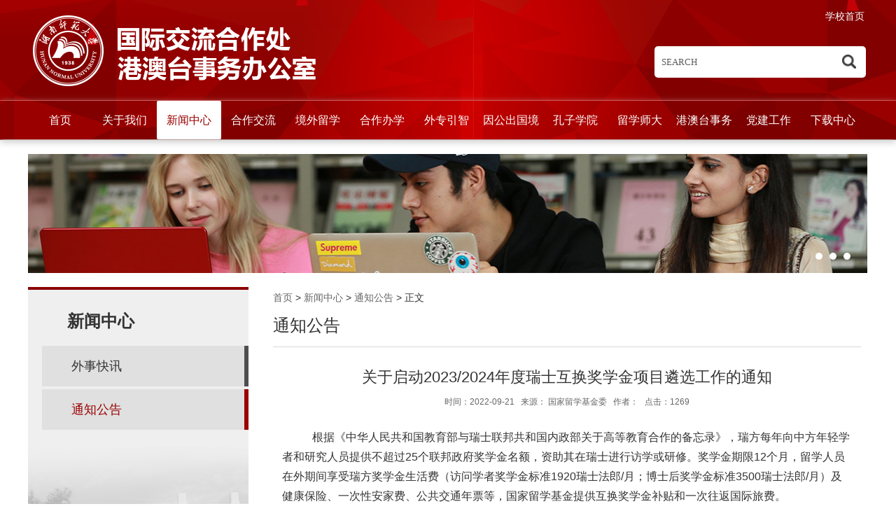

--- FILE ---
content_type: text/html
request_url: https://oiec.hunnu.edu.cn/info/1028/3456.htm
body_size: 5258
content:
<!DOCTYPE html>
<html>
<head lang="en">
    <meta charset="UTF-8">
    <title>关于启动2023/2024年度瑞士互换奖学金项目遴选工作的通知-国际交流合作处</title><META Name="keywords" Content="国际交流合作处,关于,启动,2023,20,23,2024,24,年度,瑞士,互换,奖学金,项目,遴选,工作,通知" />
<META Name="description" Content="根据《中华人民共和国教育部与瑞士联邦共和国内政部关于高等教育合作的备忘录》，瑞方每年向中方年轻学者和研究人员提供不超过25个联邦政府奖学金名额，资助其在瑞士进行访学或研修。奖学金期限12个月，留学人员在外期间享受瑞方奖学金生活费（访问学者奖学金标准1920瑞士法郎/月；博士后奖学金标准3500瑞士法郎/月）及健康保险、一次性安家费、公共交通年票等，国家留学基金提供互换奖学金补贴和一次往返国际旅费。2023/2024年..." />

    <meta http-equiv="X-UA-Compatible" content="IE=edge">
    <link rel="stylesheet" href="../../css/style.css" />
    <link rel="stylesheet" href="../../css/animation.css" />
    <script src="../../js/jquery.min.js"></script>
    <script src="../../js/jquery.touchSlider.js"></script>
<head><!--Announced by Visual SiteBuilder 9-->
<link rel="stylesheet" type="text/css" href="../../_sitegray/_sitegray_d.css" />
<script language="javascript" src="../../_sitegray/_sitegray.js"></script>
<!-- CustomerNO:7765626265723230747a47545353544703090405 -->
<link rel="stylesheet" type="text/css" href="../../detail.vsb.css" />
<script type="text/javascript" src="/system/resource/js/counter.js"></script>
<script type="text/javascript">_jsq_(1028,'/detail.jsp',3456,1449452564)</script>
</head><body>
    <!--header-->
    <div class="header">
        <!--logo & search-->
        <div class="top">
            <div class="logoShow">
                <div class="search rt">
            <div>
                <a href="http://www.hunnu.edu.cn/" target="_blank">学校首页</a>
            </div>
                    <script type="text/javascript">
    function _nl_ys_check(){
        
        var keyword = document.getElementById('showkeycode47156').value;
        if(keyword==null||keyword==""){
            alert("请输入你要检索的内容！");
            return false;
        }
        if(window.toFF==1)
        {
            document.getElementById("lucenenewssearchkey47156").value = Simplized(keyword );
        }else
        {
            document.getElementById("lucenenewssearchkey47156").value = keyword;            
        }
        var  base64 = new Base64();
        document.getElementById("lucenenewssearchkey47156").value = base64.encode(document.getElementById("lucenenewssearchkey47156").value);
        new VsbFormFunc().disableAutoEnable(document.getElementById("showkeycode47156"));
        return true;
    } 
</script>

<form action="../../search.jsp?wbtreeid=1028" method="post" id="au0a" name="au0a" onsubmit="return _nl_ys_check()" target="_blank">
 <input type="hidden" id="lucenenewssearchkey47156" name="lucenenewssearchkey" value=""><input type="hidden" id="_lucenesearchtype47156" name="_lucenesearchtype" value="1"><input type="hidden" id="searchScope47156" name="searchScope" value="0">
 <input type="text" name="showkeycode" id="showkeycode47156" placeholder="SEARCH">
 <input type="image" src="../../images/search_btn.png" align="absmiddle" style="cursor: hand">
</form><script language="javascript" src="/system/resource/js/base64.js"></script><script language="javascript" src="/system/resource/js/formfunc.js"></script>

                </div>
                <div class="logo">
                    <a href="../../">
                        <img src="../../images/logo.png" alt="" />
                    </a>
                </div>
            </div>
        </div>
        <!--nav-->
        <div class="navBG">
            <div class="nav">
	<ul>
					<li><a href="../../index.htm">首页</a>
				</li>
				<li><a href="../../gywm1.htm">关于我们</a>
						<ul class="sub-menu">
								<li><a href="../../gywm1/jgjj.htm">机构简介</a></li>
								<li><a href="../../gywm1/jgsz.htm">机构设置</a></li>
						</ul>
				</li>
				<li class="active"><a href="../../xwzx/wskx.htm">新闻中心</a>
						<ul class="sub-menu">
								<li><a href="../../xwzx/wskx.htm">外事快讯</a></li>
								<li><a href="../../xwzx/tzgg.htm">通知公告</a></li>
						</ul>
				</li>
				<li><a href="../../hzhb/hzhb.htm">合作交流</a>
						<ul class="sub-menu">
								<li><a href="../../hzhb/hzhb.htm">合作伙伴</a></li>
								<li><a href="../../hzhb/jlcg.htm">交流成果</a></li>
								<li><a href="../../hzhb/gjhy.htm">国际会议</a></li>
								<li><a href="../../hzhb/fwzn.htm">服务指南</a></li>
						</ul>
				</li>
				<li><a href="../../jwlx/xjjlxm.htm">境外留学</a>
						<ul class="sub-menu">
								<li><a href="../../jwlx/xjjlxm.htm">校际交流项目</a></li>
								<li><a href="../../jwlx/gpxm.htm">公派项目</a></li>
								<li><a href="../../jwlx/dqxm.htm">短期项目</a></li>
								<li><a href="../../jwlx/gzzd.htm">规章制度</a></li>
						</ul>
				</li>
				<li><a href="../../hzbx/xmxw.htm">合作办学</a>
						<ul class="sub-menu">
								<li><a href="../../hzbx/xmxw.htm">项目新闻</a></li>
								<li><a href="../../hzbx/xmxx.htm">项目信息</a></li>
								<li><a href="../../hzbx/zcfg.htm">政策法规</a></li>
						</ul>
				</li>
				<li><a href="../../wzyz/ggtz.htm">外专引智</a>
						<ul class="sub-menu">
								<li><a href="../../wzyz/ggtz.htm">公告通知</a></li>
								<li><a href="../../wzyz/pqzn.htm">聘请指南</a></li>
								<li><a href="../../wzyz/yzxm.htm">引智项目</a></li>
								<li><a href="../../wzyz/msfc.htm">名师风采</a></li>
								<li><a href="../../wzyz/gzzd.htm">规章制度</a></li>
						</ul>
				</li>
				<li><a href="../../ygcgj.htm">因公出国境</a>
						<ul class="sub-menu">
								<li><a href="../../ygcgj/ssfc.htm">师生风采</a></li>
								<li><a href="../../ygcgj/cg_j_sxbl.htm">出国（境）手续办理</a></li>
								<li><a href="../../ygcgj/zcfg.htm">政策法规</a></li>
						</ul>
				</li>
				<li><a href="../../kzxy1.htm">孔子学院</a>
						<ul class="sub-menu">
								<li><a href="../../kzxy1/kzxybgs.htm">孔子学院办公室</a></li>
								<li><a href="../../kzxy1/xyjj.htm">学院简介</a></li>
								<li><a href="../../kzxy1/xyxw.htm">学院新闻</a></li>
						</ul>
				</li>
				<li><a href="../../lxsd1.htm">留学师大</a>
						<ul class="sub-menu">
								<li><a href="../../lxsd1/zsjz.htm">招生简章</a></li>
								<li><a href="../../lxsd1/zxsq.htm">在线申请</a></li>
								<li><a href="../../lxsd1/jxjxmjs.htm">奖学金项目介绍</a></li>
								<li><a href="../../lxsd1/zsgljsq.htm">住宿管理及申请</a></li>
								<li><a href="../../lxsd1/rxjshzn.htm">入学及生活指南</a></li>
								<li><a href="../../lxsd1/xzfc.htm">学子风采</a></li>
								<li><a href="../../lxsd1/gysd.htm">光影师大</a></li>
								<li><a href="../../lxsd1/gjxsh.htm">国际学生会</a></li>
								<li><a href="../../lxsd1/zmxy.htm">知名校友</a></li>
								<li><a href="../../lxsd1/gzzd.htm">规章制度</a></li>
								<li><a href="../../lxsd1/zlxz.htm">资料下载</a></li>
						</ul>
				</li>
				<li><a href="../../gatsw.htm">港澳台事务</a>
				</li>
				<li><a href="../../djgz.htm">党建工作</a>
						<ul class="sub-menu">
								<li><a href="../../djgz/zzjg.htm">组织结构</a></li>
								<li><a href="../../djgz/gzzd.htm">规章制度</a></li>
								<li><a href="../../djgz/djdt.htm">党建动态</a></li>
								<li><a href="../../djgz/tshd.htm">特色活动</a></li>
						</ul>
				</li>
				<li><a href="../../xzzx.htm">下载中心</a>
						<ul class="sub-menu">
								<li><a href="../../xzzx/zlxz.htm">资料下载</a></li>
								<li><a href="../../xzzx/zcfg.htm">政策法规</a></li>
						</ul>
				</li>
	</ul>
</div>
        </div>

    </div>
    <!--banner_C-->
    <div class="banner_C">
        <div class="main_visual_C">
            <div class="flicking_con_C">
                <a href="#"></a>
                <a href="#"></a>
                <a href="#"></a>
            </div>
            <div class="main_image_C">
                <script language="javascript" src="/system/resource/js/dynclicks.js"></script><script language="javascript" src="/system/resource/js/jquery/jquery-latest.min.js"></script><script language="javascript" src="/system/resource/js/centerCutImg.js"></script><script language="javascript" src="/system/resource/js/ajax.js"></script><ul>
	<li><a><img src="/__local/3/7B/A4/781DEA5CA0C8AEFBA880576BBDE_A199B61A_256C4.jpg" /></a></li>
	<li><a><img src="/__local/8/29/5F/19395AB47EFB50B996B6B29B00D_08ECFC4D_18444.jpg" /></a></li>
	<li><a><img src="/__local/F/0E/8B/0DB45439B922E349947A210BC14_786AC44E_29CE8.jpg" /></a></li>
</ul><script>_showDynClickBatch(['dynclicks_u2_1006','dynclicks_u2_1005','dynclicks_u2_1004'],[1006,1005,1004],"wbnews", 1449452564)</script>

                <a href="javascript:;" id="btn_prev_C"></a>
                <a href="javascript:;" id="btn_next_C"></a>
            </div>
        </div>
    </div>

    <!--mainBody-->
    <div class="mainBody">
        <div class="column_content">
            <div class="right_content rt">
                <div class="column_name">
                    <div>
                        <a href="../../index.htm">首页</a>
                >
                <a href="../../xwzx/wskx.htm">新闻中心</a>
                >
                <a href="../../xwzx/tzgg.htm">通知公告</a>
                >
                正文
</div>
                    <div class="currentName">
                        



<h3>通知公告</h3>
                    </div>
                </div>
                
<script language="javascript" src="../../_dwr/interface/NewsvoteDWR.js"></script><script language="javascript" src="../../_dwr/engine.js"></script><script language="javascript" src="/system/resource/js/news/newscontent.js"></script><form name="_newscontent_fromname">
<div class="detail_content">
	<div class="detail_title">
               <h3>关于启动2023/2024年度瑞士互换奖学金项目遴选工作的通知</h3>
               <p>
                   时间：<span>2022-09-21</span>&nbsp;&nbsp;
                   来源： <span>国家留学基金委</span>&nbsp;&nbsp;
                   作者：<span></span>&nbsp;&nbsp;
                   点击：<span><script>_showDynClicks("wbnews", 1449452564, 3455)</script></span>
               </p>
         </div>
    <div id="vsb_content" class="detail_contentInfo"><div class="v_news_content">
<p style="margin-top: 0px;margin-bottom: 0px;padding: 0px;font-size: 16px;text-indent: 43px;line-height: 1.8em;font-family: 'helvetica neue', helvetica, arial, 'hiragino sans gb', 'hiragino sans gb w3', 'microsoft yahei ui', 'microsoft yahei', 'wenquanyi micro hei', sans-serif;white-space: normal;background-color: rgb(255, 255, 255)"><span style="padding: 0px">根据《中华人民共和国教育部与瑞士联邦共和国内政部关于高等教育合作的备忘录》，瑞方每年向中方年轻学者和研究人员提供不超过</span><span style="padding: 0px">25个联邦政府奖学金名额，资助其在瑞士进行访学或研修。奖学金期限12个月，留学人员在外期间享受瑞方奖学金生活费（访问学者奖学金标准1920瑞士法郎/月；博士后奖学金标准3500瑞士法郎/月）及健康保险、一次性安家费、公共交通年票等，国家留学基金提供互换奖学金</span>补贴和一次往返国际旅费。</p>
<p style="margin-top: 0px;margin-bottom: 0px;padding: 0px;font-size: 16px;text-indent: 43px;line-height: 1.8em;font-family: 'helvetica neue', helvetica, arial, 'hiragino sans gb', 'hiragino sans gb w3', 'microsoft yahei ui', 'microsoft yahei', 'wenquanyi micro hei', sans-serif;white-space: normal;background-color: rgb(255, 255, 255)">2023/2024<span style="padding: 0px">年度该项目申请受理时间为</span><span style="padding: 0px">202</span>2<span style="padding: 0px">年</span><span style="padding: 0px">1</span>0月14<span style="padding: 0px">日至</span><span style="padding: 0px">1</span>0月28日，请登录国家公派留学管理信息平台<span style="padding: 0px">进行网上报名</span><span style="padding: 0px">,并</span>向受理单位提交书面申请材料。受理单位将其于2022<span style="padding: 0px">年</span><span style="padding: 0px">11月</span>7日至11月20日间提交至国家留学基金管理委员会。</p>
<p style="margin-top: 0px;margin-bottom: 0px;padding: 0px;font-size: 16px;text-indent: 43px;line-height: 1.8em;font-family: 'helvetica neue', helvetica, arial, 'hiragino sans gb', 'hiragino sans gb w3', 'microsoft yahei ui', 'microsoft yahei', 'wenquanyi micro hei', sans-serif;white-space: normal;background-color: rgb(255, 255, 255)">有关项目具体介绍、申请条件、申请材料要求、时间安排等详见附件。如有问题，请与国家留学基金管理委员会欧亚非事务部联系。</p>
<p style="margin-top: 0px;margin-bottom: 0px;padding: 0px;font-size: 16px;text-indent: 43px;line-height: 1.8em;font-family: 'helvetica neue', helvetica, arial, 'hiragino sans gb', 'hiragino sans gb w3', 'microsoft yahei ui', 'microsoft yahei', 'wenquanyi micro hei', sans-serif;white-space: normal;background-color: rgb(255, 255, 255)"><span style="padding: 0px">联系人：汪菁梦</span><span style="padding: 0px">/李玫</span></p>
<p style="margin-top: 0px;margin-bottom: 0px;padding: 0px;font-size: 16px;text-indent: 43px;line-height: 1.8em;font-family: 'helvetica neue', helvetica, arial, 'hiragino sans gb', 'hiragino sans gb w3', 'microsoft yahei ui', 'microsoft yahei', 'wenquanyi micro hei', sans-serif;white-space: normal;background-color: rgb(255, 255, 255)"><span style="padding: 0px">电话：</span><span style="padding: 0px">010-6609</span>3932</p>
<p style="margin-top: 0px;margin-bottom: 0px;padding: 0px;font-size: 16px;text-indent: 43px;line-height: 1.8em;font-family: 'helvetica neue', helvetica, arial, 'hiragino sans gb', 'hiragino sans gb w3', 'microsoft yahei ui', 'microsoft yahei', 'wenquanyi micro hei', sans-serif;white-space: normal;background-color: rgb(255, 255, 255)">电子邮件：ouyafei3@csc.edu.cn</p>
<p style="margin-top: 0px;margin-bottom: 0px;padding: 0px;font-size: 16px;text-indent: 43px;line-height: 1.8em;font-family: 'helvetica neue', helvetica, arial, 'hiragino sans gb', 'hiragino sans gb w3', 'microsoft yahei ui', 'microsoft yahei', 'wenquanyi micro hei', sans-serif;white-space: normal;background-color: rgb(255, 255, 255)"><span style="padding: 0px">地址：北京市西城区车公庄大街</span><span style="padding: 0px">9号A3楼13层（100044）</span></p>
<p style="margin-top: 0px;margin-bottom: 0px;padding: 0px;font-size: 16px;text-indent: 43px;line-height: 1.8em;font-family: 'helvetica neue', helvetica, arial, 'hiragino sans gb', 'hiragino sans gb w3', 'microsoft yahei ui', 'microsoft yahei', 'wenquanyi micro hei', sans-serif;white-space: normal;background-color: rgb(255, 255, 255)"><span style="padding: 0px"><br></span></p>
<p style="white-space: normal;"><span style="font-family: 仿宋_gb2312, fangsong_gb2312; font-size: 16px;">&nbsp; &nbsp; &nbsp; &nbsp; &nbsp;校内联系人：董老师</span></p>
<p style="white-space: normal;"><span style="font-family: 仿宋_gb2312, fangsong_gb2312; font-size: 16px;">&nbsp; &nbsp; &nbsp; &nbsp; &nbsp;联系电话：88872245</span></p>
<p style="white-space: normal;"><span style="font-family: 仿宋_gb2312, fangsong_gb2312; font-size: 16px;">&nbsp; &nbsp; &nbsp; &nbsp; &nbsp;电子信箱：dongzi@hunnu.edu.com</span></p>
<p style="white-space: normal;"><span style="font-family: 仿宋_gb2312, fangsong_gb2312; font-size: 16px;">&nbsp; &nbsp; &nbsp; &nbsp; &nbsp;地址：国际交流合作处木兰楼226办公室</span></p>
<p style="margin-top: 0px;margin-bottom: 0px;padding: 0px;font-size: 16px;text-indent: 43px;line-height: 1.8em;font-family: 'helvetica neue', helvetica, arial, 'hiragino sans gb', 'hiragino sans gb w3', 'microsoft yahei ui', 'microsoft yahei', 'wenquanyi micro hei', sans-serif;white-space: normal;background-color: rgb(255, 255, 255)"><br></p>
<p style="margin-top: 0px;margin-bottom: 0px;padding: 0px;font-size: 16px;text-indent: 43px;line-height: 1.8em;font-family: 'helvetica neue', helvetica, arial, 'hiragino sans gb', 'hiragino sans gb w3', 'microsoft yahei ui', 'microsoft yahei', 'wenquanyi micro hei', sans-serif;white-space: normal;background-color: rgb(255, 255, 255)">附件：<a href="https://www.csc.edu.cn/article/2379" style="padding: 0px;outline: none"><span style="padding: 0pxtext-decoration:underline;"><span style="padding: 0px">瑞士互换奖学金项目简章</span></span></a></p>
<p><br></p>
</div></div><div id="div_vote_id"></div>
    <div id="div_vote_id"></div>
        <div style="background:#e7e7e7;">
        <p style="line-height:30px;">上一条：<a href="3465.htm">关于选拔优秀湖南师范大学在校生于2023年春季赴境外合作高校交换学习的通知</a></p>
        <p style="line-height:30px;">下一条：<a href="3448.htm">2022年度促进与加拿大、澳大利亚、新西兰及拉美地区科研合作与高层次人才培养项目申报工作启动</a></p>
    </div>
    <p align="right" style="line-height:30px; font-size:16px;">【<a href="javascript:window.opener=null;window.open('','_self');window.close();">关闭</a>】</p>
</div>
</form>

            </div>
            <div class="left_nav">
                <div>	
	
	<h3>新闻中心</h3>
	
	
	
	
	
	
	
	
	
	
	
	
	
	
	
	
	
</div>
                <ul>
		<li><a href="../../xwzx/wskx.htm">外事快讯</a></li>
		<li class="active"><a href="../../xwzx/tzgg.htm">通知公告</a></li>
</ul>
                <img src="../../images/left_side_pic.png" alt="" />
            </div>
        </div>
    </div>

    <!--footer-->
    <div class="footer">
        <div>
            <div class="weChat rt">
                <div>
                    <a href="https://weibo.com/hunnuuni?is_hot=1" target="_blank"></a>
                    <span>官方微博</span>
                </div>
                <div>
                    <a></a>
                    <span>官方微信</span>
                </div>
            </div>
            <p>
                <span>湖南省长沙市岳麓区麓山路36号（410006）</span>
                <span>
<form name="_newscontent_fromname">

 86-731-88872044 &nbsp;





</form></span>
                <span>OIEC@HUNNU.EDU.CN</span>
            </p>


        </div>
    </div>

    <script src="../../js/common.js"></script>
</body>
</html>


--- FILE ---
content_type: text/css
request_url: https://oiec.hunnu.edu.cn/css/style.css
body_size: 5172
content:
/*通用样式*/
body{margin: 0;padding: 0;
    font: 14px "microsoft yahei",Arial,Helvetica,sans-serif;
    color: #333333;
}
ul,li,p,h1,h2,h3,h4,h5,h6,dl,dd{margin: 0;padding: 0;}
.lf{float: left;}
.rt{float: right;}
.clear{clear: both;}
a{text-decoration: none;color: #333;}
a:hover{color:#990000;}
li{list-style: none;}
img{ border: 0;vertical-align: bottom;}



/*header 样式*/
.header{
    width: 100%;
    min-width: 1200px;
    height: 200px;
    background: url("../images/header_bg.jpg") no-repeat top center;
}
.header>div{
    width: 100%;
    min-width:1200px;
}
.header div.top{
    height: 143px;
    border-bottom: 1px solid #CA4040;
}
/*logo & search 样式*/
.logoShow{
    width: 1200px;
    margin: 0 auto;
}
.logoShow div.search{
    width: 300px;
    color: #ffffff;
    margin-top:15px;
    margin-right: 5px;
    text-align: right;
}
.search div {
    height: 16px;
    line-height: 16px;
}
.logoShow a{
    color: #ffffff;
    font-size: 14px;
    text-align: center;
}
.logoShow a:hover{
    text-decoration: underline;
}
.search form{
    position: relative;
    margin-top: 35px;
}
.logoShow input[type='text']{
    width: 290px;
    height: 43px;
    border: 0;
    padding-left: 10px;
    border-radius: 5px;
}
.logoShow input[type='image']{
    position: absolute;
    top: 12px;
    right: 12px;
    width: 20px;
    height: 20px;
}
:-moz-placeholder { /* Mozilla Firefox 4 to 18 */
    color: #5E5E5E;
    font-family: Georgia;
}
::-moz-placeholder { /* Mozilla Firefox 19+ */
    color: #5E5E5E;
    font-family: Georgia;
}
input:-ms-input-placeholder{
    color: #5E5E5E;
    font-family: Georgia;
}
input::-webkit-input-placeholder{
    color: #5E5E5E;
    font-family: Georgia;
}
.logo{
    padding-top: 22px;
    margin-left: 5px;
}
/*nav 样式*/
.header div.navBG{
    -webkit-box-shadow: 0 4px 10px #ccc;
    -moz-box-shadow: 0 4px 10px #ccc;
    box-shadow: 0 4px 10px #ccc;
}
.nav{
    width: 1200px;
    height:55px;
    margin: 0 auto;
}
.nav>ul>li{
    float:left;
    display: block;
    width: 92px;
    height: 55px;
    text-align: center;
    position: relative;
    z-index:999;
}
.nav>ul>li>a{
    height: 55px;
    line-height: 55px;
    display: block;
    color: #ffffff;
    font-size: 16px;
}
.nav>ul>li:hover{
    background:#fff;
    -webkit-border-radius: 2px;
    -moz-border-radius: 2px;
    border-radius: 2px;
}
.nav>ul>li.active{
    background:#fff;
    -webkit-border-radius: 2px;
    -moz-border-radius: 2px;
    border-radius: 2px;
}
.nav>ul>li:hover>a{color:#990000;}
.nav>ul>li.active>a{color:#990000;}
.nav>ul li ul{
    display: none;
    position: absolute;
    top:55px;
    left:0;

}
.nav>ul li ul li{
    background: rgba(255,255,255,.9);
    height:45px;
    box-shadow: 1px 2px 1px #990000;
    border-top:1px solid #BF6175;
    width: 160px;
    /*-webkit-border-radius: 3px;*/
    /*-moz-border-radius: 3px;*/
    /*border-radius: 3px;*/
}
.nav>ul>li ul a{
    line-height:45px;
    font-size: 16px;
    color:#333;
}
.nav>ul li ul li:hover{
    background: rgba(153,0,0,.9);
}
.nav>ul li>ul li:hover a{
    color: #fff;
}

/*banner*/
.banner{
    width: 100%;
    min-width: 1200px;
    height:440px;
    padding-top: 20px;
}
.main_visual{
    width: 1200px;
    margin: 0 auto;
    height:440px;
    overflow:hidden;
    position:relative;
    z-index:0;
}
.main_image{
    width: 1200px;
    height:440px;
}
.main_image li>a{
    display: block;
    width: 100%;
    height: 440px;
}
.main_image li>a img{
    width: 100%;
    height: 100%;
}
.flicking_con{
    position:absolute;
    bottom:5%;
    left:50%;
    z-index:1;
    width: 80px;
    margin-left: -40px;
    height:15px;
    text-align: center;
}
.flicking_con a{
    float:left;
    display: inline-block;
    width:15px;
    height:15px;
    -webkit-border-radius: 50%;
    -moz-border-radius: 50%;
    border-radius: 50%;
    margin:0 5px;
    background:#fff;
}
.flicking_con a.on{background: #990000;}
#btn_prev,#btn_next{
    z-index:2;
    position:absolute;
    display:block;
    width:42px!important;
    height:95px!important;
    top:50%;
    margin-top:-47px;
    display:none;
}
#btn_prev{
    background:url(../images/spirts.png) no-repeat 0 -103px;
    left:0;
}
#btn_next{
    background:url(../images/spirts.png) no-repeat -47px -103px;
    right:0;
}




/*主页 body 样式*/
/*主页主体左侧*/
.mainBody{
    width: 1200px;
    margin: 0 auto 0;
    padding: 20px 0 30px;
}
.mainBody:after{
    content: '';
    display: table;
    clear: both;
}
.mainBody>div{
    margin-bottom: 20px;
}
.first_part{
    height: 475px;
}
.second_part{
    height: 265px;
}
.third_part{
    height: 360px;
}
/*notice*/
.columnName{
    height: 60px;
    line-height: 60px;
    position: relative;
    margin-bottom: 15px;
    border-bottom: 1px solid #C3C3C3;
}
.columnName a{
    display: block;
    font-size: 22px;
    font-weight: bold;
    padding-left: 48px;
}
.columnName a:before{
    display: block;
    content: '';
    width: 38px;
    height: 30px;
    position: absolute;
    top:15px;
    left:0;
    transition: transform 1s;
}
.first_part .columnName{
    border-bottom: none;
}

.notice{
    width: 380px;
}
.notice .columnName a:before{
    background: url("../images/spirts.png") no-repeat -45px 0;
}

.notice ul li{
    height: 76px;
    margin-bottom: 25px;
}

.notice ul li a,.notice_list ul li a{
    display: block;
    width: 74%;
    height: 50px;
    line-height: 25px;
    overflow: hidden;
    font-size: 16px;
    text-align: justify;
    padding-top: 10px;
}
.notice ul li div.time,.notice_list ul li div.time{
    width: 76px;height: 76px;
    text-align: center;
    color: #990000;
    border: 1px solid #990000;
    box-sizing: border-box;
    font-weight: bold;
}
.notice ul li div.time p.day{
    font-size: 30px;
    line-height:45px;
    padding-top: 3px;
}
.notice ul li:hover div.time,.notice_list ul li:hover div.time{
    background: #990000;
    color: #fff;
}


/*news*/
.news{
    width: 790px;
}
.news .columnName a:before{
    background: url("../images/spirts.png") no-repeat 0 0;
}
.news ul li{
    float: left;
    display: block;
    width: 250px;
    margin-right: 20px;
}
.news ul li:last-child{
    margin-right: 0;
}
.news ul li a:first-child{
    display: block;
    width: 250px;
    height: 175px;
    overflow: hidden;
}
.news ul li a:first-child img{
    width: 100%;
    height: 100%;
    transition: transform 1s;
}
.news ul li:hover a:first-child img{
    transform: scale(1.15,1.15);
}
.news .news_title{
    display: block;
    width: 100%;
    height: 44px;
    line-height: 24px;
    overflow: hidden;
    font-size: 16px;
    color: #000;
    padding: 15px 0;
}
.news ul li:hover .news_title{
    color: #990000;
}
.news ul p{
    font-size: 12px;
    color: #666;
    width: 100%;
    height: 60px;
    line-height: 20px;
    overflow: hidden;
    text-align: justify;
}
.news ul span{
    display: block;
    font-size: 12px;
    color: #666;
    padding: 10px 0;
}
.news ul div div{
    height: 40px;
    border-top: 1px solid #BFBFBF;
    position: relative;
}
.news ul div div a:first-child{
    display: block;
    width: 90px;
    height: 23px;
    line-height: 23px;
    border: 1px solid #bfbfbf;
    -webkit-border-radius: 2px;
    -moz-border-radius: 2px;
    border-radius: 2px;
    margin-top: 10px;
    text-align: center;
    font-size: 12px;
    color: #666;
}
.news ul div div:hover a:first-child{
    text-decoration: underline;
}
.news ul div div a:last-child{
    display: block;
    width: 27px;
    height: 14px;
    background: url("../images/spirts.png") no-repeat 0 -48px;
    position: absolute;
    top:15px;
    right:10px;
}
.news ul li:hover div div a:last-child{
    right:2px;
}

/*second_part*/
.second_part>div:first-child{
    width: 425px;
    height: 265px;
    background: #f0f0f0;
}
.second_part>div:first-child ul{
    padding: 12px 30px;
}
.second_part>div:first-child ul li{
    height: 30px;
    line-height: 30px;
    font-size: 15px;
}
.second_part>div:first-child ul li a{
    display: inline-block;
    width: 80%;
    height: 30px;
    line-height: 30px;
    overflow: hidden;
    font-size: 15px;
}
.second_part>div:first-child ul li span{
    line-height: 30px;
}
.second_part>div:first-child ul li:hover a{
    color: #990000;
}
.second_part>div:first-child ul li:hover span{
    color: #990000;
}

.column_f{
    width: 770px;
}
.column_f>a{
    display: block;
    width: 255px;
    height: 265px;
    background: #810000;
    position: relative;
    color: #fff;
    padding-left: 30px;
}
.column_f>a h3{
    font-size: 28px;
    padding-top: 150px;
}
.column_f>a h3:before{
     content: '';
     display: block;
     width: 74px;
     height: 72px;
     background: url("../images/spirts.png") no-repeat -102px -103px;
     position: absolute;
     top:50px;
     left:30px;
     transition: transform 1s;
}
.column_f>a:hover h3:before{
    transform:scale(1.2,1.2);
}
.column_f>a h3:after{
    content: '';
    display: block;
    width: 26px;
    height: 25px;
    background: url("../images/spirts.png") no-repeat -184px -104px;
    position: absolute;
    top:158px;
    right:72px;
}
.column_f>a:hover h3:after{
    right:65px;
}

.column_p{
    width: 515px;
    height: 265px;
    overflow: hidden;
}

p.effect-apollo {
    position: relative;
    margin: 0;
}
p.effect-apollo span::before {
    position: absolute;
    top: 0;
    left: 0;
    width: 100%;
    height: 100%;
    background: rgba(255,255,255,0.5);
    content: '';
    -webkit-transition: -webkit-transform 0.5s;
    transition: transform 0.5s;
    -webkit-transform: scale3d(3.5,1.4,1) rotate3d(0,0,1,45deg) translate3d(0,-100%,0);
    transform: scale3d(3.5,1.4,1) rotate3d(0,0,1,45deg) translate3d(0,-100%,0);
}
p.effect-apollo:hover span::before {
    -webkit-transform: scale3d(3.5,1.4,1) rotate3d(0,0,1,45deg) translate3d(0,100%,0);
    transform: scale3d(3.5,1.4,1) rotate3d(0,0,1,45deg) translate3d(0,100%,0);
}
.column_p img{
    width: 100%;
    height: 100%;
}


/*third_part*/
.third_part>div{
    float: left;
    display: block;
    width: 380px;
    height: 360px;
}
.third_part>div{
    margin-right: 30px;
}
.third_part>div:last-child{
    margin-right: 0;
}
.third_part>div:first-child .columnName a:before{
    background: url("../images/spirts.png") no-repeat -92px 0;
}
.third_part>div:nth-child(2) .columnName a:before{
    background: url("../images/spirts.png") no-repeat -136px 0;
}
.third_part>div:last-child .columnName a:before{
    background: url("../images/spirts.png") no-repeat -170px 0;
}
.columnName:hover a{
    color: #990000;
}
.columnName:hover a:before{
    transform: scale(1.2,1.2);
}
.third_part ul li{
    height: 35px;
    font-size: 16px;
    position: relative;
}
.third_part ul li a{
    display: inline-block;
    width: 95%;
    height: 35px;
    line-height: 35px;
    overflow: hidden;
    font-size: 16px;
    padding-left: 5%;
}
.third_part ul li span{
    line-height: 32px;
}
.third_part ul li a:before{
    display: block;
    content: '';
    width: 6px;
    height: 6px;
    background: #BFBFBF;
    position: absolute;
    top:15px;
    left:1px;
}
.third_part ul li:hover{
    background: #eee;
    -webkit-border-radius: 3px;
    -moz-border-radius: 3px;
    border-radius: 3px;
}
.third_part ul li:hover a{
    color: #990000;
}
.third_part ul li:hover a:before{
    background: #990000;
}




/*column_mainBody*/

/*banner*/
.banner_C{
    width: 1200px;
    margin: 0 auto;
    height:170px;
    padding-top: 20px;
}
.main_visual_C{
    width: 100%;
    height:170px;
    overflow:hidden;
    position:relative;
    z-index:0;
}
.main_image_C{
    width: 1200px;
    height:170px;
}
.main_image_C li>a{
    display: block;
    width: 100%;
    height: 170px;
}
.main_image_C li>a img{
    width: 100%;
    height: 100%;
}
.flicking_con_C{
    position:absolute;
    bottom:8%;
    right:0;
    z-index:1;
    width: 80px;
    margin-left: -40px;
    height:15px;
    text-align: center;
}
.flicking_con_C a{
    float:left;
    display: inline-block;
    width:10px;
    height:10px;
    -webkit-border-radius: 50%;
    -moz-border-radius: 50%;
    border-radius: 50%;
    margin:0 5px;
    background:#fff;
}
.flicking_con_C a.on{background: #990000;}


.column_content{
    margin-bottom: 0;
    background: #fff;
}
.column_content:after{
    content: '';
    display: table;
    clear: both;
}
/*left_nav*/
.column_content .left_nav{
    width:315px;
    background: #efefef;
    border-top: 4px solid #8c0000;
    position: relative;
}
.column_content .left_nav>div{
    width: 100%;
    height: 60px;
    line-height: 60px;
    padding-top: 15px;
    text-indent: 4em;
}
.column_content .left_nav>div h3{
    /*height: 85px;line-height: 85px;*/
    font-size: 24px;
}
.column_content .left_nav>ul{
    padding-top:5px;
    padding-left: 20px;
    width: 295px;
    padding-bottom: 270px;
}
.column_content .left_nav>ul>li{
    width: 100%;
    height: 58px;
    background: #e0e0e0;
    margin-bottom: 4px;
    position: relative;
    text-indent: 3em;
    border-right: 6px solid #4e4e4e;
    box-sizing: border-box;
}
.column_content .left_nav>ul>li a{
    line-height: 58px;
    font-size: 18px;
    display: block;
}
.column_content .left_nav>ul>li.active{
    border-right: 6px solid #990000;
}
.column_content .left_nav>ul>li:hover{
    border-right: 6px solid #990000;
}
.column_content .left_nav>ul>li.active>a{
    color: #990000;
}

.column_content .left_nav img{
    position: absolute;
    width: 315px;height: 250px;
    bottom: 0;left:0;
}
/*right_content*/
.column_content .right_content{
    width:840px;
    padding-right: 10px;
}
.column_name{
    width: 100%;
    height: 85px;
    border-bottom: 1px solid #D8D8D8;
}
.column_name>div:first-child{
    height: 30px;
    line-height: 30px;
}
.column_name>div:first-child a{
    color: #666;
}
.column_name h3{
    height: 50px;
    line-height: 50px;
    font-size: 24px;
    font-weight: 500;
}
.column_name>div a:hover{
    color: #990000;
}


/*column*/
.right_content ul{margin-bottom: 20px;}
.right_content .column_list ul.list_info{margin-top: 15px;}
.right_content .column_list ul.list_info li{
    height: 35px;line-height: 35px;
    position: relative;
    font-size: 16px;
}
.right_content .column_list ul.list_info li a{
    display: inline-block;
    width: 80%;
    height: 35px;line-height: 35px;
    overflow: hidden;
    padding-left:25px;
    font-size: 16px;
    position: relative;
}
.right_content .column_list ul.list_info li:hover{
    background: #eee;
    -webkit-border-radius: 3px;
    -moz-border-radius: 3px;
    border-radius: 3px;
}
.right_content .column_list ul.list_info li:hover a{
    color: #990000;
}
.right_content .column_list ul.list_info li:hover span{
    color: #990000;
}
.right_content .column_list ul.list_info li a:before{
    content: '';
    display: inline-block;
    width: 10px;
    height: 10px;
    background: #cecece;
    border-radius: 50%;
    -webkit-border-radius: 50%;
    -moz-border-radius: 50%;
    position: absolute;
    top: 13px;  left: 3px;
}
.right_content .column_list ul.list_info li:hover a:before{
    background: #990000;
}



/*column_intro*/
.column_list .column_introInfo{
    width:97%;
    margin:20px auto 70px;
}
/*.column_list .column_introInfo p{*/
/*font-size: 16px;*/
/*text-align: justify;*/
/*line-height: 25px;*/
/*text-indent: 2em;*/
/*}*/




/*detail*/
.detail_content{
    width:97%;
    margin:0 auto;
}
.detail_content .detail_title{
    height: 90px;
    text-align: center;
    margin-top:15px;
}
.detail_content .detail_title h3{
    width: 100%;
    height: 55px;
    line-height:55px;
    overflow: hidden;
    font-size: 22px;
    font-weight: normal;
}
.detail_content .detail_title p{
    color: #666;font-size: 12px;
}
.detail_content .detail_contentInfo{
    margin:10px 0 70px;
}
/*.detail_content .detail_contentInfo p{*/
    /*font-size: 16px;*/
    /*text-align: justify;*/
    /*line-height: 25px;*/
    /*text-indent: 2em;*/
/*}*/

/*column_news*/
.news_list ul li{
    height: 165px;
    padding: 20px 0;
    border-bottom: 1px solid #D4D4D4;
}
.news_list ul li>a img{
    width: 245px;
    height: 165px;
}
.news_list ul li div{
    width: 68%;
    height: 165px;
    position: relative;
}
.news_list ul li div>a:first-child{
    display: block;
    width: 100%;
    height: 35px;
    line-height: 35px;
    overflow: hidden;
    font-size: 18px;
}
.news_list ul li div p{
    width: 100%;
    height: 60px;
    line-height: 20px;
    overflow: hidden;
    color: #666;
    margin: 10px 0 30px;
    text-align: justify;
}
.news_list ul li div span{
    color: #666;
}
.news_list ul li div>a:last-child:after{
    content: '';
    display: block;
    width: 30px;
    height: 30px;
    background: url("../images/spirts.png") no-repeat 0 -259px;
    position: absolute;
    right: 10px;
    bottom: 10px;
}
.news_list ul li div>a:last-child:hover:after{
    right: 2px;
    background: url("../images/spirts.png") no-repeat -56px -259px;
}


/*column_notice*/
.notice_list li{
    height: 75px;
    padding: 20px 0;
    border-bottom: 1px solid #D4D4D4;
}
.notice_list ul li a{
    display: block;
    width: 88%;
    height: 75px;
    line-height: 75px;
    overflow: hidden;
    font-size: 16px;
    text-align: justify;
    padding-top: 0;
}
.notice_list ul li div.time{
    width: 80px;
    height: 75px;
    text-align: center;
    color: #990000;
    border: 1px solid #990000;
    box-sizing: border-box;
    font-weight: bold;
}
.notice_list ul li div.time p.day{
    font-size: 30px;
    line-height:45px;
    padding-top: 3px;
}


/*column_teacher*/
.teacher_list li{
    float: left;  display: block;
    width:175px;height:225px;
    margin: 30px 17px 0;
    text-align: center;
}
.teacher_list ul:after{
    content: '';
    display: table;
    clear: both;
}

.teacher_list li>a img{
    width: 175px;height: 175px;
    -webkit-border-radius: 50%;
    -moz-border-radius: 50%;
    border-radius: 50%;
    overflow: hidden;
    -webkit-box-shadow:1px 1px 3px 1px #969696;
    -moz-box-shadow:1px 1px 3px 1px #969696;
    box-shadow:1px 1px 3px 1px #969696;
    transition: transform 1s;
}
.teacher_list li:hover>a img{
    transform: scale(1.1,1.1);
}
.teacher_list li a.teach_name{
    display: block;
    font-size: 18px;
    width: 100%;
    height: 30px;
    margin-top: 15px;
}
.teacher_list li:hover a.teach_name{
    color: #990000;
}

/*column_dept*/
.dept_list .deptName{
    display: block;
    height: 65px;
    position: relative;
}
.dept_list .deptName a{
    line-height: 65px;
    color: #990000;
    font-size: 20px;
    font-weight: normal;
    padding-left: 25px;
}
.dept_list .deptName a:before{
    content: '';
    display: block;
    width: 8px;
    height: 20px;
    background: #990000;
    -webkit-border-radius: 10px;
    -moz-border-radius: 10px;
    border-radius: 10px;
    position: absolute;
    top:22px;
    left:5px;
}
.dept_list ul li{
    padding: 20px 25px;
    background: #eee;
    margin-bottom: 15px;
    position: relative;
}
.dept_list ul li:last-child{
    margin-bottom: 0;
}
.dept_list ul li a{
    font-size: 23px;
    font-weight: 600;
}
.dept_list ul li a span{
    font-size: 18px;
    font-weight: 300;
    padding-left: 15px;
}
.dept_list ul li a:hover span{
    color: #333;
}
.dept_list ul li p{
    font-size: 16px;
    width: 100%;
    height: 70px;
    line-height: 70px;
    overflow: hidden;
}
.dept_list ul li div span{
    display: inline-block;
    height: 25px;
    line-height: 25px;
    padding-left: 25px;
    margin-right: 40px;
    position: relative;
}
.dept_list ul li div span:before{
    content: '';
    display: block;
    width: 20px;
    height: 20px;
    position: absolute;
    top:2px;
    left:1px;
}
.dept_list ul li div span.tel:before{
    background: url("../images/spirts.png") no-repeat 0 -216px;
}
.dept_list ul li div span.email:before{
    background: url("../images/spirts.png") no-repeat -32px -216px;
}
.dept_list ul li div span.location:before{
    background: url("../images/spirts.png") no-repeat -70px -216px;
}

.dept_list ul li a:last-child{
    display: block;
    width: 30px;
    height: 30px;
    background: url("../images/spirts.png") no-repeat 0 -259px;
    position: absolute;
    top:23px;
    right:35px;
}
.dept_list ul li a:last-child:hover{
    background: url("../images/spirts.png") no-repeat -56px -259px;
    right:28px;
}


/*search_list*/
.search_list ul li{
    border-bottom:1px dotted  #ddd;
    padding: 10px 0 15px;
}
.search_list ul li a{
    display: inline-block;
    width: 80%;
    height: 35px;
    line-height: 35px;
    overflow: hidden;
    font-size: 16px;
    padding-left: 3%;
    position: relative;
}
.search_list ul li span{
    height: 35px;
    line-height: 35px;
    font-size: 16px;
}
.search_list ul li p{
    width: 97%;
    padding-left: 3%;
    text-align: justify;
    color: #999;
}
.right_content .search_list ul li a:before {
    content: '';
    display: inline-block;
    width: 10px;
    height: 10px;
    background: #cecece;
    border-radius: 50%;
    -webkit-border-radius: 50%;
    -moz-border-radius: 50%;
    position: absolute;
    top: 13px;
    left: 3px;
}
.right_content .search_list ul li:hover a{
    color: #990000;
}
.right_content .search_list ul li:hover span{
    color: #990000;
}
.right_content .search_list ul li:hover a:before{
    background: #990000;
}



/*footer 样式*/
.footer{
    width: 100%;
    min-width: 1200px;
    height: 115px;
    background-color: #313131;
    color: #A4A4A4;
}
.footer>div{
    width: 1200px;
    margin: 0 auto;
    padding-top: 40px;
    color: #fff;
}
.footer div p{
    text-indent: 2em;
    color: #A4A4A4;
    margin-top: 10px;
}
.footer div.weChat div{
    float: left;
    display: block;
    height: 45px;
    line-height: 45px;
    margin: 0 20px;
}

.footer div.weChat div a{
    float: left;
    display: block;
    width: 46px;
    height: 45px;
    cursor: pointer;
    position: relative;
    margin-right: 10px;
}
.footer div.weChat div:first-child a{
    background: url("../images/spirts.png") no-repeat -48px -48px;
}
.footer div.weChat div:last-child a{
    background: url("../images/spirts.png") no-repeat -104px -48px;
}
.footer div.weChat div:last-child a:before{
    content: '';
    display: block;
    width: 100px;
    height: 100px;
    -webkit-box-shadow: 1px 1px 1px #ccc;
    -moz-box-shadow: 1px 1px 1px #ccc;
    box-shadow: 1px 1px 1px #ccc;
    position: absolute;
    top:-105px;
    left:-26px;
    display: none;
}
/* .footer div.weChat div:first-child a:before{
    background: url("../images/weixin.jpg") no-repeat;
    -moz-background-size: 100%;
    -o-background-size: 100%;
    -webkit-background-size: 100%;
    background-size: 100%;
} */
.footer div.weChat div:last-child a:before{
    background: url("../images/weixin.jpg") no-repeat;
    -moz-background-size: 100%;
    -o-background-size: 100%;
    -webkit-background-size: 100%;
    background-size: 100%;
	 width:100px;
	 height:100px;
}
.footer div.weChat div a:hover:before{
    display: block;
    animation: zoomIn 1s;
}

--- FILE ---
content_type: application/javascript
request_url: https://oiec.hunnu.edu.cn/js/common.js
body_size: 1117
content:
//设为首页
function SetHome(obj,url){
    try{
        obj.style.behavior='url(#default#homepage)';
        obj.setHomePage(url);
    }catch(e){
        if(window.netscape){
            try{
                netscape.security.PrivilegeManager.enablePrivilege("UniversalXPConnect");
            }catch(e){
                alert("抱歉，此操作被浏览器拒绝！");
            }
        }else{
            alert("抱歉，您所使用的浏览器无法完成此操作。\n\n您需要手动将【"+url+"】设置为首页。");
        }
    }
}
//添加收藏
function AddFavorite(sURL, sTitle){
    try{
        window.external.addFavorite(sURL, sTitle);
    }catch (e){
        try{
            window.sidebar.addPanel(sTitle, sURL, "");
        }catch (e){
            alert("加入收藏失败，请使用Ctrl+D进行添加");
        }
    }
}

/*nav*/
$(document).ready(function () {
    $('.nav>ul>li').hover(function () {
        $(this).find('.sub-menu').slideToggle();
    });
});

/*column*/
//$(document).ready(function () {
//    (function () {
//        var asideH=$('.left_nav').height();
//        var detailH=$('.right_content').height();
//        asideH>detailH ? $('.right_content').height(asideH) : $('.left_nav').height(detailH);
//    })();
//});

/*banner_js*/
$(document).ready(function(){
    //$(".main_visual_C").hover(function(){
    //    $("#btn_prev_C,#btn_next_C").fadeIn()
    //},function(){
    //    $("#btn_prev_C,#btn_next_C").fadeOut()
    //});
    $dragBln = false;
    $(".main_image_C").touchSlider({
        flexible : true,
        speed : 500,
        btn_prev : $("#btn_prev_C"),
        btn_next : $("#btn_next_C"),
        paging : $(".flicking_con_C a"),
        counter : function (e){
            $(".flicking_con_C a").removeClass("on").eq(e.current-1).addClass("on");
        }
    });
    $(".main_image_C").bind("mousedown", function() {
        $dragBln = false;
    });
    $(".main_image_C").bind("dragstart", function() {
        $dragBln = true;
    });
    $(".main_image_C a").click(function(){
        if($dragBln) {
            return false;
        }
    });
    timer = setInterval(function(){
        $("#btn_next_C").click();
    }, 5000);
    $(".main_visual_C").hover(function(){
        clearInterval(timer);
    },function(){
        timer = setInterval(function(){
            $("#btn_next_C").click();
        },5000);
    });
    $(".main_image_C").bind("touchstart",function(){
        clearInterval(timer);
    }).bind("touchend", function(){
        timer = setInterval(function(){
            $("#btn_next_C").click();
        }, 5000);
    });
});